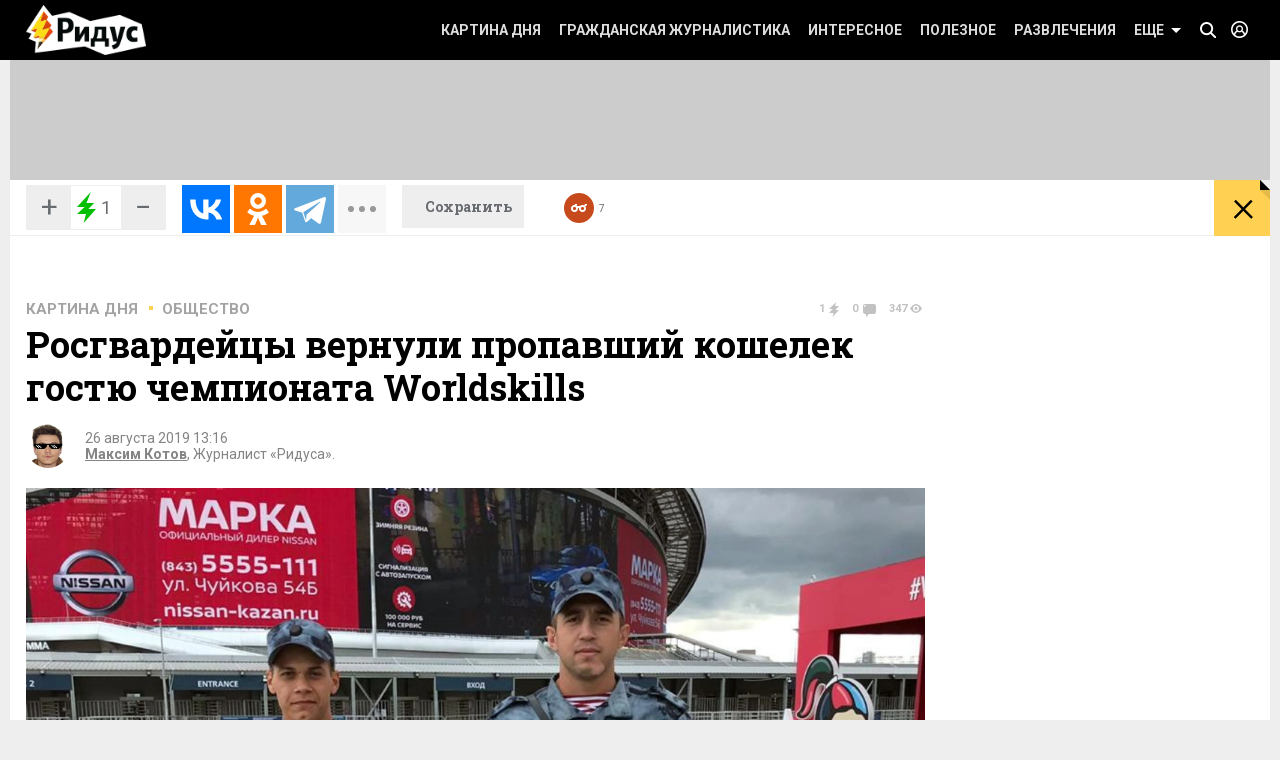

--- FILE ---
content_type: text/html; charset=UTF-8
request_url: https://www.ridus.ru/rosgvardejcy-vernuli-propavshij-koshelek-gostyu-chempionata-worldskills-306236.html
body_size: 17227
content:
<!doctype html>
<html itemscope itemtype="http://schema.org/WebSite" prefix="og: http://ogp.me/ns#" prefix="ya: https://webmaster.yandex.ru/vocabularies/">
   <head>
      <meta charset="utf-8">
      <meta http-equiv="X-UA-Compatible" content="IE=edge,chrome=1" />
      <meta name="viewport" content="width=device-width, user-scalable=1, maximum-scale=1.0">
      <meta name="apple-mobile-web-app-capable" content="yes">
      <meta name="apple-mobile-web-app-status-bar-style" content="black">
      <meta name="format-detection" content="telephone=no">
      	<script>
	
	function addLink() {
  var body_element = document.getElementsByTagName('body')[0];
  var selection = window.getSelection();

  var copytext = selection + "\n\nЧитайте на Ridus.ru: "+ "\n" + document.location.href;
  var newdiv = document.createElement('div');
  newdiv.style.position = 'absolute';
  newdiv.style.left = '-99999px';
  body_element.appendChild(newdiv);
  newdiv.innerText = copytext;
  selection.selectAllChildren(newdiv);
  window.setTimeout(function() {
    body_element.removeChild(newdiv);
  }, 0);
}

document.oncopy = addLink;
	</script>
<meta name="yandex-verification" content="711745dc6cb1d00c" />
      <!-- Картинка для отображения -->
      <title>Росгвардейцы вернули пропавший кошелек гостю чемпионата Worldskills</title>
		<meta property="og:site_name" content="Ридус"/>
		<meta property="og:locale" content="ru_RU"/>
		
		<meta property="og:url" content="https://www.ridus.ru/rosgvardejcy-vernuli-propavshij-koshelek-gostyu-chempionata-worldskills-306236.html"/>
<meta property="og:title" content="Росгвардейцы вернули пропавший кошелек гостю чемпионата Worldskills"/>

<meta property="og:type" content="article"/>

<meta property="og:description" content="Гость чемпионата в Казани потерял деньги и билет на самолет."/>

<meta property="og:image" content="https://www.ridus.ruhttps://img.ridus.ru/images/2019/8/26/964700/in_article_9c5e4c2a4a.webp"/>
<meta property="og:image:width" content="1600px"/>
<meta property="og:image:height" content="1020px"/>
 
		
      <!-- Описание страницы -->

      <meta itemprop="description" name="description" content="Гость чемпионата в Казани потерял деньги и билет на самолет." />

        
      
      
      <meta itemprop="inLanguage" content="ru" />
      <meta itemprop="isFamilyFriendly" content="1" />
      <meta itemprop="audience" content="all" />
      <link href="/css/reset.css" rel="stylesheet" type="text/css">
      <link href="/css/jquery-ui.min.css" rel="stylesheet" type="text/css">
      <link href="/css/nice-select.css" rel="stylesheet" type="text/css">
      <link href="/css/swiper.css" rel="stylesheet" type="text/css">
      <link href="/css/switchery.min.css" rel="stylesheet" type="text/css">
      <link href="/css/font-awesome.min.css" rel="stylesheet" type="text/css">
      <link href="/css/main.css" rel="stylesheet" type="text/css">
      <link href="/css/new.css?v9" rel="stylesheet" type="text/css">
      

  

<link rel="preload" href="https://fonts.googleapis.com/css?family=Roboto:100,100italic,300,300italic,400,400italic,500italic,500,700italic,700,900,900italic|Roboto+Slab:700,300&subset=latin,cyrillic&display=swap" as="style" onload="this.onload=null;this.rel='stylesheet'">
<noscript><link rel="stylesheet" href="https://fonts.googleapis.com/css?family=Roboto:100,100italic,300,300italic,400,400italic,500italic,500,700italic,700,900,900italic|Roboto+Slab:700,300&subset=latin,cyrillic&display=swap"></noscript>


      
      <!-- <link href='https://fonts.googleapis.com/css?family=Roboto:100,100italic,300,300italic,400,400italic,500italic,500,700italic,700,900,900italic|Roboto+Slab:400,700,300,100|PT+Sans:400,400italic,700,700italic&subset=latin,cyrillic' rel='stylesheet' type='text/css'> -->
      <script src="/js/jquery-2.1.4.min.js" type="text/javascript"></script>

<script src="/js/jquery.lazy.min.js" type="text/javascript"></script>
<script>
 $(function() {
        $('.lazy').lazy();
    });
</script>

      
      <script src="/js/jquery-ui.min.js" type="text/javascript"></script>
      <script src="/js/jquery.debouncedresize.js" type="text/javascript"></script>
      <script src="/js/swiper.jquery.min.js" type="text/javascript"></script>
      <script src="/js/jquery.cookie.js" type="text/javascript"></script>
      <script src="/js/jquery.hc-sticky.min.js" type="text/javascript"></script>
      <script src="/js/jquery.nice-select.js" type="text/javascript"></script>
      <script src="/js/switchery.min.js" type="text/javascript"></script>
      <script src="/js/jquery.bpopup.min.js" type="text/javascript"></script>
      <script src="/js/jquery.maskedinput.min.js" type="text/javascript"></script>



<link href="/_images/favicon.ico" rel="icon" type="image/vnd.microsoft.icon">
<link href="/_images/favicon.ico" rel="shortcut icon" type="image/vnd.microsoft.icon">

<link rel="apple-touch-icon" sizes="57x57" href="/favicons/57x57.png"/>
<link rel="apple-touch-icon" sizes="60x60" href="/favicons/60x60.png"/>
<link rel="apple-touch-icon" sizes="72x72" href="/favicons/72x72.png"/>
<link rel="apple-touch-icon" sizes="76x76" href="/favicons/76x76.png"/>
<link rel="apple-touch-icon" sizes="114x114" href="/favicons/114x114.png"/>
<link rel="apple-touch-icon" sizes="120x120" href="/favicons/120x120.png"/>
<link rel="apple-touch-icon" sizes="144x144" href="/favicons/144x144.png"/>
<link rel="apple-touch-icon" sizes="152x152" href="/favicons/152x152.png"/>
<link rel="apple-touch-icon" sizes="180x180" href="/favicons/180x180.png"/>
<link rel="icon" type="image/png" href="/favicons/32x32.png" sizes="32x32"/>
<link rel="icon" type="image/png" href="/favicons/192x192.png" sizes="192x192"/>
<link rel="icon" type="image/png" href="/favicons/16x16.png" sizes="16x16"/>      <link rel="manifest" href="/manifest.json"/>
      <link href="/css/home.css" rel="stylesheet" type="text/css">



      <link href="/css/article.css" rel="stylesheet" type="text/css">
      <link href="/css/authors.css" rel="stylesheet" type="text/css">
      <link href="/css/errorpages.css" rel="stylesheet" type="text/css">
      <link href="/css/search.css" rel="stylesheet" type="text/css">
      
      
      <link href="/css/my.css" rel="stylesheet" type="text/css">
      
      <script>window.yaContextCb = window.yaContextCb || []</script>
	<script src="https://yandex.ru/ads/system/context.js" async></script>
	
      
      
<script>
var infinity_category='';
var infinity_publicator='';
var infinity_user='';
var infinity_author='';
var infinity_author_article='';
var infinity_news='';
var infinity_column='';
var infinity_photos='';
var infinity_exclude='306236';
var infinity_tag='';

let is_login=0;
</script>

<script defer src="/js/jquery.form.js" type="text/javascript"></script>

      

<script src="/js/main.js?v26" type="text/javascript"></script>

 
<script async src="https://uniads.net/loader.js" type="text/javascript"></script>

<meta name="robots" content="max-snippet:-1, max-image-preview:large, max-video-preview:-1" />

	<meta property="yandex_recommendations_title" content="Росгвардейцы вернули пропавший кошелек гостю чемпионата Worldskills"/>
	<meta property="yandex_recommendations_image" content="/images/2019/8/26/964700/preview_9c5e4c2a4a.webp"/>
	<meta property="yandex_recommendations_category" content="Общество"/>
	
<script type="application/ld+json">
{
  "@context": "http://schema.org",
  "@type": "NewsArticle",
  "name": "Росгвардейцы вернули пропавший кошелек гостю чемпионата Worldskills",
  "headline": "Росгвардейцы вернули пропавший кошелек гостю чемпионата Worldskills",
  "url": "https://www.ridus.ru/rosgvardejcy-vernuli-propavshij-koshelek-gostyu-chempionata-worldskills-306236.html",
  "image": {
  "@type": "ImageObject",
  "representativeOfPage": "true",
  "url": "https://img.ridus.ru/images/2019/8/26/964700/in_article_9c5e4c2a4a.webp",
  "height": 1055,
  "width": 659
  },
  "dateCreated": "2019-08-26T13:16:00:00+03:00",
  "datePublished": "2019-08-26T13:16:00:00+03:00",
  "dateModified": "2019-08-26T13:16:00:00+03:00",
  "description": "Гость чемпионата в Казани потерял деньги и билет на самолет.",
   		
  "author": {
  "@type": "Person",
   "name": "Котов Максим",
	"url":"https://www.ridus.ru/users/131939/articles",
	"familyName":"Котов",
	"givenName":"Максим",
	"image":"https://www.ridus.ruhttps://img.ridus.ru/images/avatars/131939/large_50ac313c80.webp"
			
  },
  "publisher": {
  "@type": "Organization",
  "name": "ridus.ru",
  "logo": {
      "@type": "ImageObject",
      "url": "https://www.ridus.ru/img/logo-2x.png",
      "width": 205,
      "height": 79
    }
  },
  "mainEntityOfPage": "https://www.ridus.ru/rosgvardejcy-vernuli-propavshij-koshelek-gostyu-chempionata-worldskills-306236.html"
}
</script>
<link rel="amphtml" href="https://amp.ridus.ru/rosgvardejcy-vernuli-propavshij-koshelek-gostyu-chempionata-worldskills-306236.html">
<link rel="alternate" media="only screen and (max-width: 640px)" href="https://m.ridus.ru/rosgvardejcy-vernuli-propavshij-koshelek-gostyu-chempionata-worldskills-306236.html">


   </head>

   <body class="page_article" itemscope itemtype="http://schema.org/WebPage">

<!-- Yandex.Metrika counter -->
<script type="text/javascript" >
   (function(m,e,t,r,i,k,a){m[i]=m[i]||function(){(m[i].a=m[i].a||[]).push(arguments)};
   m[i].l=1*new Date();
   for (var j = 0; j < document.scripts.length; j++) {if (document.scripts[j].src === r) { return; }}
   k=e.createElement(t),a=e.getElementsByTagName(t)[0],k.async=1,k.src=r,a.parentNode.insertBefore(k,a)})
   (window, document, "script", "https://mc.yandex.ru/metrika/tag.js", "ym");

   ym(24136960, "init", {
        clickmap:true,
        trackLinks:true,
        accurateTrackBounce:true,
        webvisor:true,
        trackHash:true
   });
</script>
<noscript><div><img src="https://mc.yandex.ru/watch/24136960" style="position:absolute; left:-9999px;" alt="" /></div></noscript>
<!-- /Yandex.Metrika counter -->

<!-- Google tag (gtag.js) --> <script async src="https://www.googletagmanager.com/gtag/js?id=G-VREDN475KZ"></script> <script> window.dataLayer = window.dataLayer || []; function gtag(){dataLayer.push(arguments);} gtag('js', new Date()); gtag('config', 'G-VREDN475KZ'); </script>



<!-- Top.Mail.Ru counter -->
<script type="text/javascript">
var _tmr = window._tmr || (window._tmr = []);
_tmr.push({id: "3118535", type: "pageView", start: (new Date()).getTime()});
(function (d, w, id) {
  if (d.getElementById(id)) return;
  var ts = d.createElement("script"); ts.type = "text/javascript"; ts.async = true; ts.id = id;
  ts.src = "https://top-fwz1.mail.ru/js/code.js";
  var f = function () {var s = d.getElementsByTagName("script")[0]; s.parentNode.insertBefore(ts, s);};
  if (w.opera == "[object Opera]") { d.addEventListener("DOMContentLoaded", f, false); } else { f(); }
})(document, window, "tmr-code");
</script>
<noscript><div><img src="https://top-fwz1.mail.ru/counter?id=3118535;js=na" style="position:absolute;left:-9999px;" alt="Top.Mail.Ru" /></div></noscript>
<!-- /Top.Mail.Ru counter -->   
      <!--LiveInternet counter--><script>
new Image().src = "https://counter.yadro.ru/hit?r"+
escape(document.referrer)+((typeof(screen)=="undefined")?"":
";s"+screen.width+"*"+screen.height+"*"+(screen.colorDepth?
screen.colorDepth:screen.pixelDepth))+";u"+escape(document.URL)+
";h"+escape(document.title.substring(0,150))+
";"+Math.random();</script><!--/LiveInternet-->

    
      <header itemscope itemtype="http://schema.org/WPHeader">
         <!-- //// определяем переменные -->  
         <!-- //// извлекаем из параметров урла --> 
         <!-- //// конец --> 
         <div class="headerPanel">
            <div class="wrapper paddings_side clearfix">
               <a href="#" class="mobileMenuButton">
                  <i class="icon_hamburger">
                  <i></i>
                  <i></i>
                  </i>
                  <!--<i class="icon_pointer">&lt;!&ndash; pointer &ndash;&gt;</i>-->
               </a>
               <div class="headerSearch">
                  <div class="headerSearch__form">
                     <form action="/search" method="GET">
                        <input class="search__input" type="text" placeholder="Искать по Ридусу" name="q">
                        <button class="yellowButton" href="" title="">
                           найти
                           <i class="corner">
                              <!-- corner -->
                           </i>
                        </button>
                        <a href="#" class="closeButton">&times;</a>
                     </form>
                  </div>
               </div>
               <a href="/" class="mainLogo" title="На главную">
               <img src="/_images/logo.png" class="x1" width="154" height="60" alt="РИДУС">
               <img src="/_images/logo_2x.png" class="x2" width="154" height="60" alt="РИДУС">
               </a>

 
 <a class="header__loginButton" href="#" title="">&nbsp;</a>
               
          
               
               
               <a class="header__searchButton" href="#">&nbsp;</a>
               <!-- //// определяем переменные -->  
               <!-- //// извлекаем из параметров урла --> 
               <!-- //// конец -->
               <a class="yellowButton hideOn_desktop view_whiteCorner" onclick="open_login2();"  href='javascript:;' title="">
                  предложить новость
                  <i class="corner">
                     <!-- corner -->
                  </i>
               </a>
               

               <menu class="menu">
                  <ul>
                     <li class="menu__item view_mobileOnly">
                        <a class="menu__link view_enter" href="#">Войти</a>
                     </li>
                     <li class="menu__item view_mobileOnly">
                        <a class="menu__link view_search" href="#">Поиск</a>
                     </li>
                      <li class="menu__item">
                        <a class="menu__link" href="/kartina-dnya">Картина дня</a>
                     </li>
                     <li class="menu__item state_current">
                        <a class="menu__link" href="/grazhdanskaya-zhurnalistika">Гражданская журналистика</a>
                     </li>
                     <li class="menu__item">
                        <a class="menu__link" href="/interesnoe">Интересное</a>
                     </li>
                     <li class="menu__item">
                        <a class="menu__link" href="/poleznoe">Полезное</a>
                     </li>
                     <li class="menu__item">
                        <a class="menu__link" href="/razvlecheniya">Развлечения</a>
                     </li>
                     <li class="menu__item view_mobileOnly">
                        <a class="menu__link" href="#">Авторские колонки</a>
                     </li>
                     <li class="menu__item view_mobileOnly">
                        <a class="menu__link" href="#">Сюжеты</a>
                     </li>
                     <li class="menu__item view_mobileOnly">
                        <a class="menu__link" href="#">Тэги</a>
                     </li>
                     <li class="menu__item view_mobileOnly">
                        <a class="menu__link" href="#">Фото репортаж</a>
                     </li>
                     <li class="menu__item">
                        <a class="menu__link view_menuIcon" href="#">
                           Еще
                           <i class="icon">
                              <!-- pointer -->
                           </i>
                        </a>
                     </li>
                  </ul>
                  <div class="subMenu">

<nav class="submenuContent wrapper paddings_side">
                        <ul class="tagList">
                        
                           <li class="tagList__item">
                              <a class="tagList__link" href="/horoscopes">Гороскопы</a>
                           </li>
                        
                           <li class="tagList__item">
                              <a class="tagList__link" href="/avto">Авто</a>
                           </li>
                        
                           <li class="tagList__item">
                              <a class="tagList__link" href="/biznes">Бизнес</a>
                           </li>
                        
                           <li class="tagList__item">
                              <a class="tagList__link" href="/voennoe-delo">Военное дело</a>
                           </li>
                        
                           <li class="tagList__item">
                              <a class="tagList__link" href="/voennye-konflikty">Военные конфликты</a>
                           </li>
                        
                           <li class="tagList__item">
                              <a class="tagList__link" href="/video">Видео</a>
                           </li>
                        
                           <li class="tagList__item">
                              <a class="tagList__link" href="/gorod">Город</a>
                           </li>
                        
                           <li class="tagList__item">
                              <a class="tagList__link" href="/dizayn">Дизайн</a>
                           </li>
                        
                           <li class="tagList__item">
                              <a class="tagList__link" href="/eda">Еда</a>
                           </li>
                        
                           <li class="tagList__item">
                              <a class="tagList__link" href="/zhivotnye">Животные</a>
                           </li>
                        
                           <li class="tagList__item">
                              <a class="tagList__link" href="/zdorovie">Здоровье</a>
                           </li>
                        
                           <li class="tagList__item">
                              <a class="tagList__link" href="/znamenitosti">Знаменитости</a>
                           </li>
                        
                           <li class="tagList__item">
                              <a class="tagList__link" href="/internet">Интернет</a>
                           </li>
                        
                           <li class="tagList__item">
                              <a class="tagList__link" href="/istoriya">История</a>
                           </li>
                        
                           <li class="tagList__item">
                              <a class="tagList__link" href="/kino">Кино</a>
                           </li>
                        
                           <li class="tagList__item">
                              <a class="tagList__link" href="/kosmos">Космос</a>
                           </li>
                        
                           <li class="tagList__item">
                              <a class="tagList__link" href="/kriminal">Криминал</a>
                           </li>
                        
                           <li class="tagList__item">
                              <a class="tagList__link" href="/kompyuternye-igry">Компьютерные игры</a>
                           </li>
                        
                           <li class="tagList__item">
                              <a class="tagList__link" href="/kultura-i-iskusstvo">Культура</a>
                           </li>
                        
                           <li class="tagList__item">
                              <a class="tagList__link" href="/literatura">Литература</a>
                           </li>
                        
                           <li class="tagList__item">
                              <a class="tagList__link" href="/muzridus">Музыка</a>
                           </li>
                        
                           <li class="tagList__item">
                              <a class="tagList__link" href="/nauka-i-tehnika">Наука и техника</a>
                           </li>
                        
                           <li class="tagList__item">
                              <a class="tagList__link" href="/nedvizhimost">Недвижимость</a>
                           </li>
                        
                           <li class="tagList__item">
                              <a class="tagList__link" href="/obrazovanie">Образование</a>
                           </li>
                        
                           <li class="tagList__item">
                              <a class="tagList__link" href="/obshestvo">Общество</a>
                           </li>
                        
                           <li class="tagList__item">
                              <a class="tagList__link" href="/pogoda">Погода</a>
                           </li>
                        
                           <li class="tagList__item">
                              <a class="tagList__link" href="/politika">Политика</a>
                           </li>
                        
                           <li class="tagList__item">
                              <a class="tagList__link" href="/pravo">Право</a>
                           </li>
                        
                           <li class="tagList__item">
                              <a class="tagList__link" href="/proisshestviya">Происшествия</a>
                           </li>
                        
                           <li class="tagList__item">
                              <a class="tagList__link" href="/strany-i-puteshestviya">Путешествия</a>
                           </li>
                        
                           <li class="tagList__item">
                              <a class="tagList__link" href="/rassledovaniya">Расследования</a>
                           </li>
                        
                           <li class="tagList__item">
                              <a class="tagList__link" href="/religiya">Религия</a>
                           </li>
                        
                           <li class="tagList__item">
                              <a class="tagList__link" href="/smi">СМИ</a>
                           </li>
                        
                           <li class="tagList__item">
                              <a class="tagList__link" href="/sovety">Советы</a>
                           </li>
                        
                           <li class="tagList__item">
                              <a class="tagList__link" href="/sport">Спорт</a>
                           </li>
                        
                           <li class="tagList__item">
                              <a class="tagList__link" href="/stil">Стиль</a>
                           </li>
                        
                           <li class="tagList__item">
                              <a class="tagList__link" href="/testi">Тесты</a>
                           </li>
                        
                           <li class="tagList__item">
                              <a class="tagList__link" href="/tehnologii">Технологии</a>
                           </li>
                        
                           <li class="tagList__item">
                              <a class="tagList__link" href="/fotoreportazh">Фоторепортаж</a>
                           </li>
                        
                           <li class="tagList__item">
                              <a class="tagList__link" href="/ekoridus">Экология</a>
                           </li>
                        
                           <li class="tagList__item">
                              <a class="tagList__link" href="/ekonomika">Экономика</a>
                           </li>
                        
                           <li class="tagList__item">
                              <a class="tagList__link" href="/jumor">Юмор</a>
                           </li>
                           

                        </ul>
                        <hr class="taglist-separator" />
                        <div class="tagAdditionalList">
                           <a href="/column/articles" class="tagAdditionalList__link"><span class="tagAdditionalList__icon tagAdditionalList__icon-author"></span>Авторские колонки</a>
                           <a href="/photos" class="tagAdditionalList__link"><span class="tagAdditionalList__icon tagAdditionalList__icon-photo"></span>Фоторепортажи</a>
                           <a href="/news/index" class="tagAdditionalList__link"><span class="tagAdditionalList__icon tagAdditionalList__icon-articles"></span>Бездна</a>
                           
                        </div>
                     </nav>
                     
  
                  </div>
               </menu>
            </div>
 
<div class="popover__wrapper popover-login">
   <div class="wrapper">
      <div class="popoverLogin">
         <div class="popoverLogin__sectionTop">
            <div class="popoverLogin__tip">
               Нет логина? <a href="/register" title="">Зарегистрируйтесь</a>!
            </div>
            <h2 class="popoverLogin__welcome">Добро пожаловать!</h2>
            <div class="comments__login">
               <h6>Войти через социальные сети:</h6>
               <ul class="commentsSocials">
                  <li class="socialNetwork__item">
                     <a class="socialNetwork__link view_iconFacebook" href="#" title="">
                     Facebook
                     </a>
                  </li>
                  <li class="socialNetwork__item">
                     <a class="socialNetwork__link view_iconvKontakte" href="#" title="">
                     vKontakte
                     </a>
                  </li>
                  <li class="socialNetwork__item">
                     <a class="socialNetwork__link view_iconGoogle" href="#" title="">
                     Google+
                     </a>
                  </li>
                  <li class="socialNetwork__item">
                     <a class="socialNetwork__link view_iconTwitter" href="#" title="">
                     Twitter
                     </a>
                  </li>
               </ul>
            </div>
         </div>
         <div class="popoverLogin__sectionBottom clearfix">
            <h6>Войти как пользователь "РИДУС":</h6>
            <div class="popoverLogin__loginForm">
               <form class="form signin" id="signin" action="/ajax/auth" method="POST">
                  <div class="clearfix">
                     <input type="text" name="email" placeholder="Ваш e-mail">
                     <input type="password" name="password" placeholder="Пароль">
                  </div>
                  <div class="clearfix">
                     <label><input type="checkbox" checked>Запомнить меня</label>
                     <span class="popoverLogin__tip">Забыли пароль? <a href="/recovery" title="">Восстановить</a></span>
                     
                                       <br>
При регистрации и входе вы соглашаетесь с условиями <a href="https://www.ridus.ru/pages/polzovatelskoe-soglashenie" target="_blank">использования сайта</a> и <a href="https://www.ridus.ru/pages/privacy" target="_blank">политикой обработки данных</a>
<br>
<br>

                  </div>
                  <div class="popoverLogin__buttons">

                     <button class="yellowButton">
                        Войти в систему
                        <i class="corner">
                           <!-- corner -->
                        </i>
                     </button>
                     <a class="popoverLogin__close" href="" title="">
                     Закрыть
                     </a>
                  </div>
               </form>
            </div>
         </div>
      </div>
   </div>
</div>
          
         </div>
         </div>

        
         <div class="banner_top wrapper">
         
         
 <!--AdFox START-->
<!--NewRidus-->
<!--Площадка: New Ridus / * / *-->
<!--Тип баннера: шапка десктоп-->
<!--Расположение: Шапка-->
<div id="adfox_142177441317204696"></div>
<script>
    window.yaContextCb.push(()=>{
        Ya.adfoxCode.create({
            ownerId: 262633,
            containerId: 'adfox_142177441317204696',
            params: {
                pp: 'baut',
                ps: 'cpht',
                p2: 'gwaa'
            }
        })
    })
</script>
         
         </div>


         
<section class="floatingInfo__wrapper wrapper clearfix">
            <div class="floatingInfo paddings_side wrapper">
               <a href="/" class="mainLogo mainLogo_black mainLogo-slow" title="На главную">
               <img src="/_images/logo-black.png" class="x1" width="100" height="34" alt="РИДУС">
               <img src="/_images/logo-black_2x.png" class="x2" width="100" height="34" alt="РИДУС">
               </a>
               
               
               <div class="articleSocials">
                  <div class="ridusLikes view_sideBorder">
                  
                  
                     <div class="ridusLikesButton">
                     <a id="topRatingPlus" class="ridusLikesButton__link" href="javascript:;" image="https://img.ridus.ru/images/2019/8/26/964700/in_article_9c5e4c2a4a.webp" data-id="306236" data-val="1" rel="nofollow">+</a><span id="topRating" class="rate_number_" data-rate-id="">1</span><a id="topRatingMinus" class="ridusLikesButton__link"  href="javascript:;" data-id="" data-val="-1" rel="nofollow">−</a>
                     </div>
                  </div>
               </div>
               
               
                                      

               
               
               <div class="articleSocials view_sideBorder" >
               
               
              
               <div id="topSharing" class="ya-share2 " data-limit="3"  data-size="l" data-services="vkontakte,odnoklassniki,telegram,twitter,whatsapp" data-og="" data-image="" data-description="" data-title="Росгвардейцы вернули пропавший кошелек гостю чемпионата Worldskills" data-url="https://www.ridus.ru/rosgvardejcy-vernuli-propavshij-koshelek-gostyu-chempionata-worldskills-306236.html"></div>
                


               </div>

               <a href="#" class="saveButton">
               <span>Сохранить</span>
               <span class="state_hidderHidden">Сохранено</span>
               </a>

               <span href="#" class="header__readLater-white ">
                  <i class="icon">
                     <!-- icon -->
                  </i>
                  <span class="number">7</span>
                  <div class="readLater__popover">
                  </div>
               </span>
               <a href="javascript:window.history.back();" class="yellowButton view_backButton " title="назад">
                  &times;
                  <i class="corner">
                     <!-- corner -->
                  </i>
               </a>
               <div style="height:25px;top:-7px; position:relative;">
               	<p class="header__title "  id="topTitle">Росгвардейцы вернули пропавший кошелек гостю чемпионата Worldskills</p><br/>
               	
            
               </div>
               
               	<div class="header__loading__wrapper">
                  <div class="header__loading">
                     <div class="header__progress js-article-loading"></div>
                  </div>
               </div>
  
            </div>
         </section>         
         
         
      </header>
      
      <section class="wrapper contentBackground_white paddings_side padding_top clearfix">
<h1 class="categoryFilter__positionContainer clearfix">
          <span class="categoryFilter__widthAdjuster"></span>
</h1>         




         
         <div class="table clearfix ">
<div class="table__mainColumn">
            
<div class="comments-sign-in__content" id="popup-sign-in">
                        <div class="popoverLogin">
                           <div class="popoverLogin__sectionTop">
                              <div class="popoverLogin__tip">
                                 Нет логина? <a href="/register" title="">Зарегистрируйтесь</a>!
                              </div>
                              <h2 class="popoverLogin__welcome">Добро пожаловать!</h2>
                              <div class="comments__login">
                                 <h6>Войти через социальные сети:</h6>
                                 <ul class="commentsSocials">
                                    <li class="socialNetwork__item">
                                       <a class="socialNetwork__link view_iconFacebook" href="#" title="">
                                       Facebook
                                       </a>
                                    </li>
                                    <li class="socialNetwork__item">
                                       <a class="socialNetwork__link view_iconvKontakte" href="#" title="">
                                       vKontakte
                                       </a>
                                    </li>
                                    <li class="socialNetwork__item">
                                       <a class="socialNetwork__link view_iconGoogle" href="#" title="">
                                       Google+
                                       </a>
                                    </li>
                                    <li class="socialNetwork__item">
                                       <a class="socialNetwork__link view_iconTwitter" href="#" title="">
                                       Twitter
                                       </a>
                                    </li>
                                 </ul>
                              </div>
                           </div>
                           <div class="popoverLogin__sectionBottom clearfix">
                              <h6>Войти как пользователь "РИДУС":</h6>
                              <div class="popoverLogin__loginForm">
                                 <form class="form signin" id="signin2" action="/ajax/auth" method="POST">
                                    <div class="clearfix">
                                       <input type="text" placeholder="Ваш e-mail" name="email">
                                       <input type="password" placeholder="Пароль" name="password">
                                    </div>
                                    <div class="clearfix">
                                       <label><input type="checkbox" checked>Запомнить меня</label>
                                       <span class="popoverLogin__tip">Забыли пароль? <a href="#" title="">Восстановить</a></span>
                                    </div>
                                    <div class="popoverLogin__buttons">
                                       <button class="yellowButton" href="" title="">
                                          Войти в систему
                                          <i class="corner">
                                             <!-- corner -->
                                          </i>
                                       </button>
                                       <a class="popoverLogin__close" href="" title="">
                                       Закрыть
                                       </a>
                                    </div>
                                 </form>
                              </div>
                           </div>
                        </div>
                     </div>

<div id="moreContent">

          
               <div class="bread__crumbs">

          
               <ul class="textTabs view_dotBetween view_h5 clearfix">
<li class="textTabs__item"><a href="/kartina-dnya" class="textTabs__link" title="Картина дня">Картина дня</a></li>
    

		
                  <li class="textTabs__item"><a href="/obshestvo" class="textTabs__link" title="">Общество</a></li>
               </ul>
   
                    <div class="countersBlock">

				    			    <span class="countersBlock__item view_count1">
								         1
				                         <i class="icon">
				                         <!-- icon -->
				                         </i>
								    </span>
								    <span class="countersBlock__item view_count2">
								        0
				                         <i class="icon">
				                         <!-- icon -->
				                         </i>
								    </span>
								    <span class="countersBlock__item view_count3">
								        347
				                         <i class="icon">
				                         <!-- icon -->
				                         </i>
								    </span>
								    
                     </div>
               </div>
               <div class="article">
               
                
                  <div  itemscope itemtype="https://schema.org/NewsArticle" class="article__container"  data-id="306236" data-url="/rosgvardejcy-vernuli-propavshij-koshelek-gostyu-chempionata-worldskills-306236.html" data-title="Росгвардейцы вернули пропавший кошелек гостю чемпионата Worldskills" data-image="/images/2019/8/26/964700/preview_9c5e4c2a4a.webp" data-rating="1" data-og="https://img.ridus.ru/images/2019/8/26/964700/in_article_9c5e4c2a4a.webp" >

		<link itemprop="mainEntityOfPage" href="https://www.ridus.ru/rosgvardejcy-vernuli-propavshij-koshelek-gostyu-chempionata-worldskills-306236.html" />
		<link itemprop="image" href="https://img.ridus.ru/images/2019/8/26/964700/in_article_9c5e4c2a4a.webp">
		<meta itemprop="headline name" content="Росгвардейцы вернули пропавший кошелек гостю чемпионата Worldskills">
		<meta itemprop="alternativeHeadline" content="">
		<meta itemprop="description" content="Гость чемпионата в Казани потерял деньги и билет на самолет.">
		<meta itemprop="url" content="https://www.ridus.ru/rosgvardejcy-vernuli-propavshij-koshelek-gostyu-chempionata-worldskills-306236.html">
   		
		<div itemprop="author" itemscope="" itemtype="https://schema.org/Person">
		
			<meta itemprop="name" content="Максим Котов">
			<meta itemprop="url" content="https://www.ridus.ru/users/131939/articles">
		</div>
		
		
	    <meta itemprop="dateCreated"  datetime="2019-08-26T13:16:00:00+03:00" content="2019-08-26T13:16:00:00+03:00">
	    <meta itemprop="datePublished"  datetime="2019-08-26T13:16:00:00+03:00" content="2019-08-26T13:16:00:00+03:00">
   		<meta itemprop="dateModified" datetime="2019-08-26T13:16:00:00+03:00" content="2019-08-26T13:16:00:00+03:00">
		
                     <h1 class="article__title">
                        <span href="/rosgvardejcy-vernuli-propavshij-koshelek-gostyu-chempionata-worldskills-306236.html" title="Росгвардейцы вернули пропавший кошелек гостю чемпионата Worldskills">Росгвардейцы вернули пропавший кошелек гостю чемпионата Worldskills</span>
                     </h1>
                     
                      
                     <div class="articleInfo__avatarContainer clearfix">
                     
                        <a class="articleInfo__avatar" href="" title="">
                        <img width="44" height="44" src="https://img.ridus.ru/images/avatars/131939/large_50ac313c80.webp" alt=""/>
                        </a>
                        
                        <ul class="articleInfo view_dotBetween">
                           <li>26 августа 2019 13:16</li>
                           <li>
            
              
              <a href="/users/131939/articles" title="">Максим Котов</a>, Журналист «Ридуса».              
              
                           
                           
                           </li>
                        </ul>
                     </div>
                     
                    
                     <div class="bricks__wrapper clearfix">
                        <div class="brick view_articlePhoto no_banner">
                        
                           <span class="articlePhoto__link" title="" itemscope itemprop="image" itemtype="https://schema.org/ImageObject">
                           	<img width="640" height="480" class="article__image" src="https://img.ridus.ru/images/2019/8/26/964700/in_article_9c5e4c2a4a.webp"  itemprop="contentUrl">
                           </span>
                           
                         
                                                      <p class="articlePhoto__info">
                              © rosgvard.ru
                           </p>
                           
                                                   </div>
                          
                        
                        
                        
                                             </div>
  
                     
             

 
<script>
new Image().src = "https://www.ridus.ru/stat?a=306236&r"+
escape(document.referrer)+((typeof(screen)=="undefined")?"":
";s"+screen.width+"*"+screen.height+"*"+(screen.colorDepth?
screen.colorDepth:screen.pixelDepth))+";u"+escape(document.URL)+
";h"+escape(document.title.substring(0,150))+
";"+Math.random();
</script>
          
                     <div class="text typography"  itemprop="articleBody">


                  
                    
<p>Военнослужащие Росгвардии в&nbsp;Казани помогли иностранному гостю чемпионата по&nbsp;профессиональному мастерству по&nbsp;стандартам «Worldskills»: мужчина потерял портмоне со&nbsp;всеми сбережениями и&nbsp;билетом на&nbsp;самолет, утерянные вещи уже вернулись к&nbsp;их&nbsp;владельцу.<br></p>





<blockquote>Во&nbsp;время патрулирования территории войсковой наряд специального моторизованного полка Росгвардии в&nbsp;составе начальника патруля сержанта Карима Магомедова патрульного рядового Александра Халилова в&nbsp;районе гостевой автопарковки обнаружили на&nbsp;земле около одной из&nbsp;автомашин кошелек. При этом никто из&nbsp;окружающих граждан не&nbsp;проявлял беспокойства по&nbsp;поводу какой-либо потери. В&nbsp;портмоне был билет на&nbsp;самолет и&nbsp;деньги. Росгвардейцы передали находку сотрудникам полиции на&nbsp;объединенный пункт безопасности. В&nbsp;ходе осмотра и&nbsp;соответствующего оформления найденного, выяснилось, что в&nbsp;кошельке находились банкноты в&nbsp;разной валюте на&nbsp;сумму около 200 тысяч рублей, <cite>&mdash;&nbsp;говорится в&nbsp;сообщении Росгвардии.</cite></blockquote><div class="uniads_184371"></div>



<p> Совместно с&nbsp;полицейскими и&nbsp;дирекцией чемпионата Worldskills владелец пропажи был быстро установлен.</p>



<p>Соревнования Worldskills Kazan-2019 стартовали в&nbsp;столице Татарстана 25&nbsp;августа. Более 1300 участников чемпионата из&nbsp;63 стран состязаются друг с&nbsp;другом в&nbsp;56 компетенциях. Завершится турнир 27&nbsp;августа.<br></p>



       
<ul class="headerSocials" style="background:#f0f0f0; padding:20px">
  <li class="headerSocials__item view_telegram">
     <a class="headerSocials__link"  target="_blank" href="https://t.me/+5gT-JdMEmmA1YmVi" title="Телеграм" onclick="ym(24136960,'reachGoal','click_article_tg'); return true;">
        <!-- <span class="headerSocials__badge"> -->
        <span class="headerSocials__icon"></span><span class="headerSocials__counter">Телеграм</span>
        <!-- </span> -->
     </a>
  </li>
  <li class="headerSocials__item view_dzen">
     <a class="headerSocials__link" target="_blank" href="https://dzen.ru/ridus.ru?favid=254061078" title="Дзен" onclick="ym(24136960,'reachGoal','click_article_dzen');return true;">
        <!-- <span class="headerSocials__badge"> -->
        <span class="headerSocials__icon"></span><span class="headerSocials__counter">Дзен</span>
        <!-- </span> -->
     </a>
  </li>
  <li style=" display: inline-block; max-width:65%" class="">
  <strong>Подписывайтесь на наши каналы</strong>
      и первыми узнавайте о главных новостях и важнейших событиях дня.
  </li>
</ul>
<br />

           


                   
                        
                
                     </div>
                  </div>
                  



                  <div class="articleSocials__wrapper clearfix">
                     <div class="ridusLikes view_sideBorder">
                        <p class="hint">
                           Нам важно ваше мнение!
                        </p>
                        <div class="ridusLikesButton">
          
                           <a class="ridusLikesButton__link" href="javascript:;" data-id="306236" data-val="1" rel="nofollow">+</a><span class="rate_number_306236" data-rate-id="306236">1</span><a class="ridusLikesButton__link"  href="javascript:;" data-id="306236" data-val="-1" rel="nofollow">−</a>
                        </div>
                     </div>
                     <div class="articleSocials">
                      <p class="hint">&nbsp; </p>
                        

			            <div class="" id="y_306236">
			              <div class="ya-share2" data-limit="3" data-services="vkontakte,odnoklassniki,telegram,twitter,whatsapp" data-size="l" data-image="/images/2019/8/26/964700/preview_9c5e4c2a4a.webp" data-description="" data-title="Росгвардейцы вернули пропавший кошелек гостю чемпионата Worldskills" data-url="https://www.ridus.ru/rosgvardejcy-vernuli-propavshij-koshelek-gostyu-chempionata-worldskills-306236.html"></div>
			            </div>

                     </div>
                  </div>
                  
                  <div class="clearfix">
&nbsp;&nbsp;&nbsp;                  
     

                     

                     

                     

                     

                     
                  </div>
                  <!-- //// определяем переменные -->  
                  <!-- //// извлекаем из параметров урла --> 
                  <!-- //// конец --> 
                  <div class="comments" style="display:block;">
                     <h2>
                        Комментарии (<span id="">0</span>)
                        <a class="comments__expandButton" onclick="$('.comments-form').show()" href="javascript:;" title=""></a>
                     </h2>
                                          <p></p>
<div class="comments__comment-wrapper comments-flex">
      <div class="comments-form" id="comments-form" style="display:none;">
      <form method="post" class="new_comment" data-remote="false"  action="/ajax/newcomment" accept-charset="UTF-8" style="width: 100%;">
         <input type="hidden" value="306236" name="publication_id" class="article_id">
         <input type="hidden" value="0" name="level">
         <div style="margin:0;padding:0;display:inline"><input type="hidden" value="✓" name="utf8"></div>
         <input type="hidden" name="parent_id" class="parent_id" value="0"> 
         <textarea name="full_text" cols="30" rows="10" class="comments__textarea"></textarea>
         
         <div class="comments__checkbox" style="display:block"><input type="checkbox" name="cc"><label for="edition">От редакции</label></div>


         <button class="comments__comment-button" onclick="open_login2(); return false;">Комментировать</button> 
      </form>
   </div>
</div>
                     <div class="commentsContent state_open">
                        <!-- //// определяем переменные -->  
                        <!-- //// извлекаем из параметров урла --> 
                        <!-- //// конец --> 
                        <div class="comments__comment-wrapper comments__comment-first">
                        </div>
                        <ul class="comments__list" id="comments_list_306236">


                                                   </ul>
                        
                     </div>
                  </div>
               </div>
             
             
             </div>





<script>
$(function() {
    $(document).ready(function() {
		update_comment_forms(0);
		update_answer_forms();
	});
});


//Ya.adfoxCode.reload(null, {onlyIfWasVisible: true});
set_viewport();
//alert(1);
$(".hcSticky__sticky").height(0).hide();
var height = $(".hcSticky__scrollable").parent().parent().height() - $(".hcSticky__scrollable").height();
$(".hcSticky__sticky").height(height).show();

$(document).ready(function() {
    $(".hider").on('click', function () {

        var what = $(this).attr("data-id");

  //      $("#"+what).slideToggle(150).toggleClass("state_hidderHidden");
//        $(this).find("span").toggleClass("state_hidderHidden");

        $("#"+what).show(300);
        $(this).find("span").hide();
        return false;
    });


});


         $(".ridusLikesButton__link").on('click', function () {
            
            
            let idd=$(this).data("id");
            
        	$.ajax({ type: "GET",
				url: '/ajax/vote?id='+$(this).data("id")+'&val='+$(this).data("val"),
				async: false,
				success : function(data)
				{
					if(data)
{
					$("span[data-rate-id="+idd+"]").html(data);
$("#topRating").html(data);
//alert(data);
}
						
				}
			});

			
            return false;
        });
        
        
</script>
            
</div>

<div class="table__sideColumn hideOn_768" id="stik1" style="display:none;">

               <div class="hcSticky__scrollable" style="width:290px;">
               
                  

                  
                     <h4 class="brick__header">
                        главное за сегодня
                     </h4>
                     <ul class="todayMainNewsList">
                     
                        <li style="margin:0 0 10px 0" class="todayMainNewsList__item  ">
                           <a class="todayMainNewsList__link"  href="/uitkoff-soobshil-chto-na-ukraine-mogut-vvesti-besposhlinnuyu-zonu-775081.html" title="Уиткофф сообщил, что на Украине могут ввести беспошлинную зону">Уиткофф сообщил, что на Украине могут ввести беспошлинную зону
                           </a>
								    
                              <a href="#" class="countersBlock__item readLater">
                                 <i class="icon">
                                    <!-- icon -->
                                 </i>
                              </a>
                        </li>
                     
                        <li style="margin:0 0 10px 0" class="todayMainNewsList__item  ">
                           <a class="todayMainNewsList__link"  href="/prezident-ukrainy-vladimir-zelenskij-otpravilsya-v-davos-775096.html" title="Президент Украины Владимир Зеленский отправился в Давос">Президент Украины Владимир Зеленский отправился в Давос
                           </a>
								    
                              <a href="#" class="countersBlock__item readLater">
                                 <i class="icon">
                                    <!-- icon -->
                                 </i>
                              </a>
                        </li>
                     
                        <li style="margin:0 0 10px 0" class="todayMainNewsList__item  ">
                           <a class="todayMainNewsList__link"  href="/v-rossii-s-1-marta-mozhno-budet-distancionno-uchitsya-v-avtoshkolah-774999.html" title="В России с 1 марта можно будет дистанционно учиться в автошколах">В России с 1 марта можно будет дистанционно учиться в автошколах
                           </a>
								    
                              <a href="#" class="countersBlock__item readLater">
                                 <i class="icon">
                                    <!-- icon -->
                                 </i>
                              </a>
                        </li>
          

                     </ul>
                     
                  
                     
                 
                  
             </div>
             
               <div class="hcSticky__sticky">
                  <div class="sticked">
                     
                    
                     <div class="stickedSlide">
 <span id="scrolllabel"></span>
                       <iframe style="padding:0px; margin:0px;" id="yandexfox" src="https://ridlife.ru/discover?type=2" width="300" height="600"></iframe>


 <span id="scrolllabel2"></span>                     
                     </div>
                     
                  </div>
               </div>
             
              
</div>          </div>
         
         
      </section>

      
      <div id="content-load-block" style="height:1px"></div>
      
      
      
		<footer itemscope itemtype="http://schema.org/WPFooter">
         <section class="footerLinks">
            <div class="wrapper paddings_side clearfix">
               <div class="footerLeftInfo">
<ul class="tagList">
                        
                           <li class="tagList__item">
                              <a class="tagList__link" href="/horoscopes">Гороскопы</a>
                           </li>
                        
                           <li class="tagList__item">
                              <a class="tagList__link" href="/avto">Авто</a>
                           </li>
                        
                           <li class="tagList__item">
                              <a class="tagList__link" href="/biznes">Бизнес</a>
                           </li>
                        
                           <li class="tagList__item">
                              <a class="tagList__link" href="/voennoe-delo">Военное дело</a>
                           </li>
                        
                           <li class="tagList__item">
                              <a class="tagList__link" href="/voennye-konflikty">Военные конфликты</a>
                           </li>
                        
                           <li class="tagList__item">
                              <a class="tagList__link" href="/video">Видео</a>
                           </li>
                        
                           <li class="tagList__item">
                              <a class="tagList__link" href="/gorod">Город</a>
                           </li>
                        
                           <li class="tagList__item">
                              <a class="tagList__link" href="/dizayn">Дизайн</a>
                           </li>
                        
                           <li class="tagList__item">
                              <a class="tagList__link" href="/eda">Еда</a>
                           </li>
                        
                           <li class="tagList__item">
                              <a class="tagList__link" href="/zhivotnye">Животные</a>
                           </li>
                        
                           <li class="tagList__item">
                              <a class="tagList__link" href="/zdorovie">Здоровье</a>
                           </li>
                        
                           <li class="tagList__item">
                              <a class="tagList__link" href="/znamenitosti">Знаменитости</a>
                           </li>
                        
                           <li class="tagList__item">
                              <a class="tagList__link" href="/internet">Интернет</a>
                           </li>
                        
                           <li class="tagList__item">
                              <a class="tagList__link" href="/istoriya">История</a>
                           </li>
                        
                           <li class="tagList__item">
                              <a class="tagList__link" href="/kino">Кино</a>
                           </li>
                        
                           <li class="tagList__item">
                              <a class="tagList__link" href="/kosmos">Космос</a>
                           </li>
                        
                           <li class="tagList__item">
                              <a class="tagList__link" href="/kriminal">Криминал</a>
                           </li>
                        
                           <li class="tagList__item">
                              <a class="tagList__link" href="/kompyuternye-igry">Компьютерные игры</a>
                           </li>
                        
                           <li class="tagList__item">
                              <a class="tagList__link" href="/kultura-i-iskusstvo">Культура</a>
                           </li>
                        
                           <li class="tagList__item">
                              <a class="tagList__link" href="/literatura">Литература</a>
                           </li>
                        
                           <li class="tagList__item">
                              <a class="tagList__link" href="/muzridus">Музыка</a>
                           </li>
                        
                           <li class="tagList__item">
                              <a class="tagList__link" href="/nauka-i-tehnika">Наука и техника</a>
                           </li>
                        
                           <li class="tagList__item">
                              <a class="tagList__link" href="/nedvizhimost">Недвижимость</a>
                           </li>
                        
                           <li class="tagList__item">
                              <a class="tagList__link" href="/obrazovanie">Образование</a>
                           </li>
                        
                           <li class="tagList__item">
                              <a class="tagList__link" href="/obshestvo">Общество</a>
                           </li>
                        
                           <li class="tagList__item">
                              <a class="tagList__link" href="/pogoda">Погода</a>
                           </li>
                        
                           <li class="tagList__item">
                              <a class="tagList__link" href="/politika">Политика</a>
                           </li>
                        
                           <li class="tagList__item">
                              <a class="tagList__link" href="/pravo">Право</a>
                           </li>
                        
                           <li class="tagList__item">
                              <a class="tagList__link" href="/proisshestviya">Происшествия</a>
                           </li>
                        
                           <li class="tagList__item">
                              <a class="tagList__link" href="/strany-i-puteshestviya">Путешествия</a>
                           </li>
                        
                           <li class="tagList__item">
                              <a class="tagList__link" href="/rassledovaniya">Расследования</a>
                           </li>
                        
                           <li class="tagList__item">
                              <a class="tagList__link" href="/religiya">Религия</a>
                           </li>
                        
                           <li class="tagList__item">
                              <a class="tagList__link" href="/smi">СМИ</a>
                           </li>
                        
                           <li class="tagList__item">
                              <a class="tagList__link" href="/sovety">Советы</a>
                           </li>
                        
                           <li class="tagList__item">
                              <a class="tagList__link" href="/sport">Спорт</a>
                           </li>
                        
                           <li class="tagList__item">
                              <a class="tagList__link" href="/stil">Стиль</a>
                           </li>
                        
                           <li class="tagList__item">
                              <a class="tagList__link" href="/testi">Тесты</a>
                           </li>
                        
                           <li class="tagList__item">
                              <a class="tagList__link" href="/tehnologii">Технологии</a>
                           </li>
                        
                           <li class="tagList__item">
                              <a class="tagList__link" href="/fotoreportazh">Фоторепортаж</a>
                           </li>
                        
                           <li class="tagList__item">
                              <a class="tagList__link" href="/ekoridus">Экология</a>
                           </li>
                        
                           <li class="tagList__item">
                              <a class="tagList__link" href="/ekonomika">Экономика</a>
                           </li>
                        
                           <li class="tagList__item">
                              <a class="tagList__link" href="/jumor">Юмор</a>
                           </li>
          
 </ul>                  <hr class="taglist-separator taglist-separator--footer" />
                  <div class="directionList">
                     <a href="/kartina-dnya" class="directionList__link">Картина дня</a>
                     <a href="/grazhdanskaya-zhurnalistika" class="directionList__link">Гражданская журналистика</a>
                     <a href="/interesnoe" class="directionList__link">Интересное</a>
                     <a href="/poleznoe" class="directionList__link">Полезное</a>
                     <a href="/razvlecheniya" class="directionList__link">Развлечения</a>
                  </div>
                  <div class="tagAdditionalList">
             			 <a href="/column/articles" class="tagAdditionalList__link"><span class="tagAdditionalList__icon tagAdditionalList__icon-author"></span>Авторские колонки</a>
                           <a href="/photos" class="tagAdditionalList__link"><span class="tagAdditionalList__icon tagAdditionalList__icon-photo"></span>Фоторепортажи</a>
                           <a href="/news/index" class="tagAdditionalList__link"><span class="tagAdditionalList__icon tagAdditionalList__icon-articles"></span>Бездна</a>
                  </div>
               </div>
               <div class="footerInfo">
           <ul class="footerSocials">
            <li class="socialNetwork__item">
              <a class="socialNetwork__link view_iconvKontakte" href="//vk.com/public29992264" target="_blank" title="">vKontakte</a>
            </li>
          
            <li class="socialNetwork__item">
              <a class="socialNetwork__link view_iconTwitter" href="//twitter.com/RidusNews" target="_blank" title="">Twitter</a>
            </li>
            <li class="socialNetwork__item">
              <a class="socialNetwork__link view_iconOkRu" href="//ok.ru/ridusnews/" target="_blank" title="">Ok.ru</a>
            </li>
            <li class="socialNetwork__item">
              <a class="socialNetwork__link view_iconRSS" href="//www.ridus.ru/rss/news" target="_blank" title="">RSS</a>
            </li>
          </ul>
                  <hr class="footerInfo__separator" />
                  <div class="footerActions">
                     <div class="footerSubscribe">
                        <p>Ежедневная рассылка лучших новостей</p>
                        <form>
                           <div class="footerSubscribe__form">
                              <input class="footerSubscribe__input" type="text" placeholder="Введите e-mail" />
                              <a class="yellowButton" href="" title="">
                                 подписаться
                                 <i class="corner">
                                    <!-- corner -->
                                 </i>
                              </a>
                              <!--button class="footerSubscribe__button" type="submit">подписаться</button-->
                           </div>
                        </form>
                     </div>
                     <hr class="footerInfo__separator footerInfo__separator-desktop" />
                     <div class="footer__mobile clearfix">
                        <div class="footer__mobile__text">
                           <p>Попробуйте мобильные приложения Ридуса:</p>
                        </div>
                        <div class="footer__mobile__links">
                           <a href="#"><img class="footer__appStore" src="/_images/app-store.svg"></a>
                           <a href="#"><img class="footer__googlePlay" src="/_images/google-play.png"></a>
                        </div>
                     </div>
                  </div>
                  <hr class="footerInfo__separator footerInfo__separator-tablet" />
                  <ul class="footerFaq">
                     <li class="footerFaq__item">
                        <a href="/faq--tehnologiya-razmesheniya-polzovatelskih-materialov-na-riduse-153564.html" class="footerFaq__link" title="">FAQ: технология размещения пользовательских материалов на "Ридусе"</a>
                     </li>
                     <li class="footerFaq__item">
                        <a href="/novyj-dizajn-ridusa--rukovodstvo-polzovatelya-i-navigaciya-po-sajtu-272930.html" class="footerFaq__link" title="">Новый дизайн «Ридуса»: руководство пользователя и навигация по сайту</a>
                     </li>
                     <li class="footerFaq__item">
                        <a href="/pages/polzovatelskoe-soglashenie" class="footerFaq__link" title="">Пользовательское соглашение</a>
                     </li>
                     <li class="footerFaq__item">
                        <a href="https://www.ridus.ru/pages/privacy" class="footerFaq__link" title="">Политика обработки персональных данных</a>
                     </li>


                     <li class="footerFaq__item">
                        <a href="https://www.ridus.ru/pages/privacypolitic" class="footerFaq__link" title="">Политика конфиденциальности</a>
                     </li>


                     <li class="footerFaq__item">
                        <a href="https://www.ridus.ru/pages/soglasie" class="footerFaq__link" title="">Согласие на обработку персональных данных</a>
                     </li>
                     
                     <li class="footerFaq__item">
                        <a href="/pages/ads" class="footerFaq__link" title="">Реклама на сайте</a>
                     </li>
                     <li class="footerFaq__item">
                        <a href="/pages/vyhodnye-dannye" class="footerFaq__link" title="">Об издании</a>
                     </li>                     
                     <li class="footerFaq__item">
                        <a href="https://vestikamaza.ru/" class="footerFaq__link" title="">Вести Камаза</a>
                     </li>
                  </ul>
               </div>
            </div>
         </section>
         <section class="footerCopy">
            <div class="wrapper paddings_side">
               <div class="footerCopy__container view_ageRestrictionSign">
                  <h6 class="footerCopy__header">&copy; 2011-2026 Ридус. Интернет-газета «Ридус».</h6>
                  <p class="footerCopy__text">Использование материалов Ридус разрешено только с предварительного согласия правообладателей. Все права на картинки и тексты принадлежат их авторам. Сайт может содержать материалы, не предназначенные для лиц младше 21 года.</p>
               </div>
            </div>
         </section>
      </footer> 
      <script src="/js/query-throttle-debounce-plugin.js" type="text/javascript"></script>
      <script src="/js/js.js?v7" type="text/javascript"></script>
      <script type="text/javascript" src="//yastatic.net/es5-shims/0.0.2/es5-shims.min.js" charset="utf-8"></script>
      <script type="text/javascript" src="//yastatic.net/share2/share.js" charset="utf-8"></script>
      
      <script>
         // function init() {
         // 	var imgDefer = document.getElementsByTagName('img');
         // 	for (var i=0; i<imgDefer.length; i++) {
         // 		if(imgDefer[i].getAttribute('data-src')) {
         // 		imgDefer[i].setAttribute('src',imgDefer[i].getAttribute('data-src'));
         // 		}
         // 	}
         // }
         function init() {
         	var imgDefer = document.querySelectorAll('[data-src]');
         	var style = "background-image: url({url})";
         	for (var i = 0; i < imgDefer.length; i++) {
         		imgDefer[i].setAttribute('style', style.replace("{url}", imgDefer[i].getAttribute('data-src')));
         	}
         }
         window.onload = init;
      </script>
      
     
      <div class="translation-big__container" style="display:none;">
         <i class="fa fa-times translation-big__container__close" aria-hidden="true"></i>
         <div class="translation-big__wrapper__container">
         </div>
      </div>
      <div class="translation__overlay" style="display: none;"></div>
      
     <script defer src="/firebase.js"></script>
<script defer src="/app_void.js"></script>
     
   
      <noscript><img src="https://mc.yandex.ru/watch/24136960?ut=noindex" style="" alt="" /></noscript>
      
   </body>
</html>